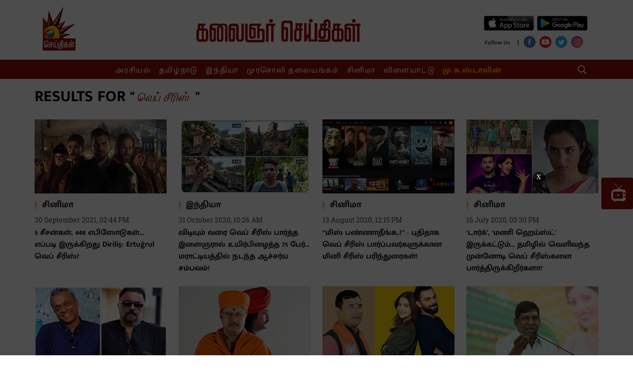

--- FILE ---
content_type: text/html; charset=utf-8
request_url: https://www.google.com/recaptcha/api2/aframe
body_size: 268
content:
<!DOCTYPE HTML><html><head><meta http-equiv="content-type" content="text/html; charset=UTF-8"></head><body><script nonce="-TtImcJNJDqBrSGHUG4CDQ">/** Anti-fraud and anti-abuse applications only. See google.com/recaptcha */ try{var clients={'sodar':'https://pagead2.googlesyndication.com/pagead/sodar?'};window.addEventListener("message",function(a){try{if(a.source===window.parent){var b=JSON.parse(a.data);var c=clients[b['id']];if(c){var d=document.createElement('img');d.src=c+b['params']+'&rc='+(localStorage.getItem("rc::a")?sessionStorage.getItem("rc::b"):"");window.document.body.appendChild(d);sessionStorage.setItem("rc::e",parseInt(sessionStorage.getItem("rc::e")||0)+1);localStorage.setItem("rc::h",'1768424750556');}}}catch(b){}});window.parent.postMessage("_grecaptcha_ready", "*");}catch(b){}</script></body></html>

--- FILE ---
content_type: application/javascript
request_url: https://fea.assettype.com/kalaignarseithigal/assets/list-7781b6d0354889b777a7.js
body_size: 11221
content:
(window.webpackJsonp=window.webpackJsonp||[]).push([[5],{146:function(e,t,a){"use strict";var r=a(15),n=a.n(r),o=a(0),c=a.n(o),i=(a(166),a(1)),s={"./headline.m.css":{headline:"ieh5X","headline-type-1":"_2Yoq9","headline-type-2":"E-rlL","headline-type-3":"_1RVqE","headline-type-4":"_3gpGB","headline-type-5":"_3P6pu","headline-type-6":"_38i9C","headline-type-7":"_4Ze73","headline-type-8":"_2bRif","headline-type-9":"_1RXMb","headline-type-10":"UDQER","headline-type-11":"EqfPL","headline-type-12":"_2ePwc"}},l=function(e){var t=e.text,a=e.headerType,r=void 0===a?1:a,o=e.headerLevel,i="h"+(void 0===o?1:o);return c.a.createElement(i,{className:"headline headline-type-".concat(r)+" "+n()("headline headline-type-".concat(r),s)},t)};t.a=l,l.propTypes={text:i.string,headerType:i.number,headerLevel:i.number}},147:function(e,t,a){"use strict";var r=a(15),n=a.n(r),o=a(0),c=a.n(o),i=(a(168),a(175)),s=a(1),l=a(31),m=a.n(l),p={"./card-image.m.css":{"qt-image-dynamic":"_3e0gt",image16x9:"_2aGgy",image2x1:"_46avO",image4x3:"_1Ewcp",image1x1:"_2VNUu",image:"_2Dafc"}},u=function(e){var t=e.story,a=void 0===t?{}:t,r=e.aspectRatio,o=e.defaultWidth,s=e.imageType,l=void 0===s?"image16x9":s,u=m()("qt-image-dynamic",{image16x9:"image16x9"===l},{image2x1:"image2x1"===l},{image4x3:"image4x3"===l},{image1x1:"image1x1"===l});return c.a.createElement("figure",{className:(u?u+" ":"")+n()(u,p)},c.a.createElement(i.a,{slug:a["hero-image-s3-key"],metadata:a["hero-image-metadata"],aspectRatio:r,defaultWidth:o,widths:[250,480,764],sizes:"( max-width: 500px ) 98%, ( max-width: 768px ) 48%, 23%",imgParams:{auto:["format","compress"]},className:"_2Dafc",alt:a["hero-image-caption"]||a.headline}))};u.propTypes={story:s.object,aspectRatio:s.array,defaultWidth:s.number,imageType:s.string},t.a=u},148:function(e,t,a){"use strict";var r=a(0),n=a.n(r),o=a(1),c=(a(167),function(e){var t=e.name;return n.a.createElement("div",{className:"text _1Ykec"},t)});c.propTypes={name:o.string},t.a=c},149:function(e,t,a){"use strict";var r=a(15),n=a.n(r),o=a(0),c=a.n(o),i=a(1),s=a(31),l=a.n(s),m=a(141),p=a(8),u=a.n(p),d=a(151),h=a(147),f=a(146),y=a(161),v=a.n(y),g=a(162),E=a.n(g),b=a(148),_=(a(171),{"./story-card-5.m.css":{wrapper:"_2Mrwg",video:"_3y1Xj",photo:"_2x4su","card-content":"_3QMB8","icon-wrapper":"_2N_tK",date:"Qu45Y"}}),N=function(e){var t=e.story,a=void 0===t?{}:t,r=e.headerLevel,o=e.headerType,i=e.imageType,s=void 0===i?"image16x9":i,p=e.sectionTitle,y=a["last-published-at"],g=Object(d.b)(y),N=a.headline,T=a.sections&&(a.sections[0]["display-name"]||a.sections[0].name),w=a.sections[0].slug||"",j=l()("icon-wrapper",{video:"video"===a["story-template"],photo:"photo"===a["story-template"]}),x=null;return x=!("video"!==a["story-template"]&&"photo"!==a["story-template"])?c.a.createElement(m.a,{href:"/".concat(a.slug),className:"_3QMB8"},c.a.createElement(h.a,{story:a,aspectRatio:[16,9],defaultWidth:330,imageType:s}),c.a.createElement("div",{className:"icon-wrapper "+n()(j,_)},"video"===a["story-template"]&&c.a.createElement("img",{src:"".concat(u()(v.a)),alt:"Video"}),"photo"===a["story-template"]&&c.a.createElement("img",{src:"".concat(u()(E.a)),alt:"Photo"}))):c.a.createElement(m.a,{href:"/".concat(a.slug)},c.a.createElement(h.a,{story:a,aspectRatio:[16,9],defaultWidth:330,imageType:s})),c.a.createElement("div",{className:"wrapper _2Mrwg"},x,p&&c.a.createElement(m.a,{href:"/".concat(w)},c.a.createElement(b.a,{name:T})),c.a.createElement(m.a,{href:"/".concat(a.slug)},c.a.createElement("time",{dateTime:g,className:"date Qu45Y"},g),c.a.createElement(f.a,{text:N,headerType:o,headerLevel:r})))};N.propTypes={story:i.object,headerLevel:i.number,headerType:i.number,imageType:i.string,sectionTitle:i.bool},t.a=N},150:function(e,t,a){"use strict";var r=a(0),n=a.n(r),o=a(1),c=a(141),i=(a(226),function(e){var t=e.collection,a=e.type,r=e.onClick;if("read-more"===a){var o="section"===t.template?"/".concat(t.slug):"/collection/".concat(t.slug);return n.a.createElement(c.a,{className:"more _3QNE0",href:o},n.a.createElement("span",{className:"_2qcai"},"Read More"))}return n.a.createElement("div",{className:"more _3QNE0",onClick:r},n.a.createElement("span",{className:"_2qcai"},"Load More"))});i.defaultProps={type:"read-more"},i.propTypes={collection:o.object,onClick:o.func,type:Object(o.oneOf)(["read-more","load-more"])},t.a=i},151:function(e,t,a){"use strict";a.d(t,"a",(function(){return n})),a.d(t,"b",(function(){return o}));var r=a(334);function n(e){return Object(r.a)(new Date(e),"d MMMM yyyy")}function o(e){return Object(r.a)(new Date(e),"d MMMM yyyy, hh:mm aaa")}},159:function(e,t,a){"use strict";var r=a(0),n=a.n(r),o=a(1),c=a(175),i=(a(169),function(e){var t=e.author,a=void 0===t?{}:t,r=a["avatar-s3-key"],o=a["avatar-url"],i=a.name,s={"hero-image-s3-key":r,"hero-image-metadata":"","hero-image-caption":"Author",alt:i},l=null;return r?l=n.a.createElement(c.a,{slug:s["hero-image-s3-key"],aspectRatio:[1,1],alt:i}):o&&(l=n.a.createElement("img",{src:o,alt:i})),n.a.createElement("div",{className:"author-image tuS0W"},l)});i.propTypes={author:o.object},t.a=i},160:function(e,t,a){"use strict";var r=a(15),n=a.n(r),o=a(0),c=a.n(o),i=a(1),s=(a(170),{"./author-name.m.css":{"author-name":"_3Q7Sw","author-name-large":"_2B-sd","author-name-base":"_16cut"}}),l=function(e){var t=e.author,a=e.fontSize,r=void 0===a?"large":a;return c.a.createElement("span",{className:"author-name "+n()("author-name-".concat(r),s)},t.name)};l.propTypes={author:i.object,fontSize:Object(i.oneOf)(["large","base"]).isRequired},t.a=l},161:function(e,t,a){e.exports=a.p+"video-5bbb80295f9f95c87c3c.svg"},162:function(e,t,a){e.exports=a.p+"photo-c0e5aae02eb6444cecf4.svg"},163:function(e,t,a){"use strict";a.d(t,"a",(function(){return h}));var r=a(27),n=a(28),o=a(49),c=a(29),i=a(30),s=a(22),l=a(9),m=a(0),p=a.n(m),u=a(1),d=a(185);var h=function(e){Object(c.a)(a,e);var t=function(e){function t(){if("undefined"==typeof Reflect||!Reflect.construct)return!1;if(Reflect.construct.sham)return!1;if("function"==typeof Proxy)return!0;try{return Date.prototype.toString.call(Reflect.construct(Date,[],(function(){}))),!0}catch(e){return!1}}return function(){var a,r=Object(s.a)(e);if(t()){var n=Object(s.a)(this).constructor;a=Reflect.construct(r,arguments,n)}else a=r.apply(this,arguments);return Object(i.a)(this,a)}}(a);function a(e){var n;return Object(r.a)(this,a),n=t.call(this,e),Object(l.a)(Object(o.a)(n),"renderGlideSlider",(function(){n.props.children&&(n.glide=new d.a("."+n.props.carouselName,n.props.options).mount(),n.glide.on(["mount.after","move.after"],(function(){n.setState({currentSlide:n.glide.index})})),"function"==typeof n.props.afterSlide&&n.glide.on("move.after",(function(){return n.props.afterSlide(n.glide.index)})))})),n.state={currentSlide:n.props.options.startAt||0},n.nextSlide=n.nextSlide.bind(Object(o.a)(n)),n.previousSlide=n.previousSlide.bind(Object(o.a)(n)),n.goToSlide=n.goToSlide.bind(Object(o.a)(n)),n.renderGlideArrows=n.renderGlideArrows.bind(Object(o.a)(n)),n}return Object(n.a)(a,[{key:"componentDidMount",value:function(){var e=this;this.props.isDelay?setTimeout((function(){e.renderGlideSlider()}),1e3):this.renderGlideSlider()}},{key:"componentWillUnmount",value:function(){this.props.children&&this.glide&&this.glide.destroy()}},{key:"renderChildren",value:function(){return this.props.children.map((function(e,t){return p.a.createElement("li",{key:t,className:"glide__slide"},e)}))}},{key:"nextSlide",value:function(){this.glide.go(">")}},{key:"previousSlide",value:function(){this.glide.go("<")}},{key:"goToSlide",value:function(e){this.glide.go("="+e)}},{key:"renderGlideArrows",value:function(){return p.a.createElement("div",{className:"glide__arrows"},this.props.renderCenterLeftControls?p.a.createElement("div",{className:"center-left-controls slider-control-centerleft"},this.props.renderCenterLeftControls({previousSlide:this.previousSlide,nextSlide:this.nextSlide,goToSlide:this.goToSlide,totalSlides:this.props.children.length,currentSlide:this.state.currentSlide})):null,this.props.renderCenterRightControls?p.a.createElement("div",{className:"center-right-controls slider-control-centerright"},this.props.renderCenterRightControls({previousSlide:this.previousSlide,nextSlide:this.nextSlide,goToSlide:this.goToSlide,totalSlides:this.props.children.length,currentSlide:this.state.currentSlide})):null)}},{key:"render",value:function(){return this.props.children?p.a.createElement("div",{className:"glide ".concat(this.props.carouselName," glide ").concat(this.props.className)},p.a.createElement("div",{className:"glide__track","data-glide-el":"track"},p.a.createElement("ul",{className:"glide__slides"},this.renderChildren())),this.props.totalItems>1&&this.renderGlideArrows()):null}}]),a}(m.Component);h.displayName="Carousel",h.defaultProps={isDelay:!1},h.propTypes={carouselName:u.string,children:Object(u.arrayOf)(u.element).isRequired,options:u.object,className:u.string,renderCenterLeftControls:u.func,renderCenterRightControls:u.func,renderBottomCenterControls:u.func,afterSlide:u.func,totalItems:u.number,timeout:u.number,isDelay:u.bool};var f=function(e){var t=e.previousSlide;return p.a.createElement("button",{onClick:t},"Prev")};f.propTypes={previousSlide:u.func};var y=function(e){var t=e.nextSlide;return p.a.createElement("button",{onClick:t},"Next")};y.propTypes={nextSlide:u.func},h.defaultProps={renderCenterLeftControls:f,renderCenterRightControls:y}},166:function(e,t,a){e.exports={headline:"ieh5X","headline-type-1":"_2Yoq9","headline-type-2":"E-rlL","headline-type-3":"_1RVqE","headline-type-4":"_3gpGB","headline-type-5":"_3P6pu","headline-type-6":"_38i9C","headline-type-7":"_4Ze73","headline-type-8":"_2bRif","headline-type-9":"_1RXMb","headline-type-10":"UDQER","headline-type-11":"EqfPL","headline-type-12":"_2ePwc"}},167:function(e,t,a){e.exports={text:"_1Ykec"}},168:function(e,t,a){e.exports={"qt-image-dynamic":"_3e0gt",image16x9:"_2aGgy",image2x1:"_46avO",image4x3:"_1Ewcp",image1x1:"_2VNUu",image:"_2Dafc"}},169:function(e,t,a){e.exports={wrapper:"tuS0W"}},170:function(e,t,a){e.exports={"author-name":"_3Q7Sw","author-name-large":"_2B-sd","author-name-base":"_16cut"}},171:function(e,t,a){e.exports={wrapper:"_2Mrwg",video:"_3y1Xj",photo:"_2x4su","card-content":"_3QMB8","icon-wrapper":"_2N_tK",date:"Qu45Y"}},174:function(e,t,a){"use strict";a.d(t,"a",(function(){return Ge}));var r=a(9),n=a(13),o=a(0),c=a.n(o),i=a(324),s=a(336),l=a(179),m=a(1),p=a.n(m),u=a(141),d=a(146),h=a(148),f=a(15),y=a.n(f),v=a(196),g=a.n(v),E=a(323),b=a(175),_=(a(219),{"./responsive-source-image.m.css":{"responsive-imagex1":"_17uPO","responsive-imagex2":"NuUU0",picture:"aReKb",image:"_2mEVw"}}),N=function(e){var t,a,r=e.story,n=e.desktopAspectRation,o=e.mobileAspectRation;return c.a.createElement("figure",{className:"responsive-image "+y()((t=n,a=o,g()(t,[16,9])&&g()(a,[4,3])?"responsive-imagex1":g()(t,[1,1])&&g()(a,[4,3])?"responsive-imagex2":void 0),_)},c.a.createElement("picture",{className:"aReKb"},c.a.createElement(E.a,{media:"(min-width: 1024px)",slug:r["hero-image-s3-key"],metadata:r["hero-image-metadata"],aspectRatio:n,className:"_2mEVw",imgParams:{auto:["format","compress"]},alt:r["hero-image-caption"]||r.headline}),c.a.createElement(b.a,{slug:r["hero-image-s3-key"],metadata:r["hero-image-metadata"],alt:r["hero-image-caption"]||r.headline,aspectRatio:o,className:"_2mEVw",imgParams:{auto:["format","compress"]}})))};N.defaultProps={desktopAspectRation:[16,9],mobileAspectRation:[4,3]},N.propTypes={story:p.a.object,desktopAspectRation:p.a.array,mobileAspectRation:p.a.array};var T=N,w=(a(222),function(e){var t=e.story,a=void 0===t?{}:t,r=a.sections[0]["display-name"]||a.sections[0].name,n=a.sections[0].slug||"",o=a.headline;return c.a.createElement("div",{className:"_3TQzB"},c.a.createElement(u.a,{href:"/".concat(a.slug)},c.a.createElement(T,{story:a})),c.a.createElement("div",null,c.a.createElement(u.a,{href:"/".concat(n)},c.a.createElement(h.a,{name:r})),c.a.createElement(u.a,{href:"/".concat(a.slug)},c.a.createElement(d.a,{text:o,headerType:7,headerLevel:1}))))});w.propTypes={story:m.object};var j=w,x=a(147),k=(a(223),function(e){var t=e.story,a=void 0===t?{}:t,r=e.headerLevel,n=e.headerType,o=e.imageType,i=e.sectionTitle,s=void 0===i||i,l=a.sections[0]["display-name"]||a.sections[0].name,m=a.sections[0].slug||"",p=a.headline;return c.a.createElement("div",{className:"_2bT5I"},c.a.createElement(u.a,{href:"/".concat(a.slug)},c.a.createElement(x.a,{story:a,aspectRatio:[16,9],defaultWidth:330,imageType:o})),c.a.createElement("div",{className:"_2gvHj"},s&&c.a.createElement(u.a,{href:"/".concat(m)},c.a.createElement(h.a,{name:l})),c.a.createElement(u.a,{href:"/".concat(a.slug)},c.a.createElement(d.a,{text:p,headerType:n,headerLevel:r}))))});k.propTypes={story:m.object,headerLevel:m.number,headerType:m.number,imageType:m.string,sectionTitle:m.bool};var S=k,L=(a(224),a(50)),O=function(e){var t=e.collection.items.filter((function(e){return"story"===e.type})).slice(0,4),a=Object(l.a)(t),r=a[0],n=a.slice(1);return r?c.a.createElement("div",{className:"container"},c.a.createElement("div",{className:"Nq1k9"},c.a.createElement("div",{className:"_28fxN"},c.a.createElement(S,{story:r.story,headerType:1,headerLevel:2}),c.a.createElement("div",{className:"_2JpxY"},c.a.createElement("a",{href:"https://rebrand.ly/seithigalytlive",target:"_blank",rel:"noopener noreferrer"},c.a.createElement("img",{"data-src":"https://gumlet.assettype.com/kalaignarseithigal/2019-04/5509afdd-d19b-4203-a5d1-c6900ddf144a/live_banner_web.jpg",alt:"banner"})),c.a.createElement(L.a,{adtype:"mrec"}))),c.a.createElement("div",{className:"_3H5Qa"},n.map((function(e,t){return c.a.createElement(j,{key:t,story:e.story})}))))):null};O.propTypes={collection:m.object.isRequired},O.storyLimit=12;var R=O,M=(a(225),a(150)),C=(a(227),function(e){var t=e.collectionName,a=void 0===t?"":t,r=e.collectionSummary,n=void 0===r?"":r,o=e.headerLevel,i=e.headerType;return c.a.createElement("div",{className:"-yaqM"},c.a.createElement(d.a,{text:a,headerType:i,headerLevel:o}),c.a.createElement("p",{className:"_1yWq2"},n))});C.propTypes={collectionName:m.string,collectionSummary:m.string,headerLevel:m.number,headerType:m.number};var P=C,D=(a(228),function(e){var t=e.story,a=void 0===t?{}:t,r=e.headerLevel,n=e.headerType,o=a.headline;return c.a.createElement(u.a,{href:"/".concat(a.slug),className:"_1ZfTM"},c.a.createElement(T,{story:a}),c.a.createElement(d.a,{text:o,headerType:n,headerLevel:r}))});D.propTypes={story:m.object,headerLevel:m.number,headerType:m.number};var A=D,Q=(a(229),function(e){var t=e.collection,a=t.name||"",r=t.summary||"";return c.a.createElement("div",{className:"special-section-wrapper _2ZnNu"},c.a.createElement(P,{collectionName:a,collectionSummary:r,headerType:9,headerLevel:1}),function(e){return e.items.filter((function(e){return"story"===e.type})).slice(0,2).map((function(e,t){return c.a.createElement(A,{story:e.story,headerType:3,headerLevel:2,key:t})}))}(t),c.a.createElement(M.a,{value:"Read More",collection:t}))}),q=Q;Q.propTypes={collection:m.object};var I=a(2),H=a.n(I),z=a(31),B=a.n(z),F={"./jumbo-row.m.css":{wrapper:"_3Q7rj","special-section":"gp79N",image:"_3Mt8k","ad-wrapper":"_3BcE7","image-wrapper":"_30ao9","image-wrapper-right":"IUXfI","special-section-right":"SK3DQ"}},V=function(e){var t=e.collection,a=e.metadata,r=H()(t,["metadata","cover-image","cover-image-s3-key"],""),n=H()(t,["metadata","cover-image","cover-image-metadata"],{}),o=H()(t,["metadata","cover-image","caption"],""),i=a&&a.show_content_on_the_right||"",s=B()("special-section",{"special-section-right":i}),l=B()("image-wrapper",{"image-wrapper-right":i});return r.length>0?c.a.createElement("div",{className:"_3Q7rj"},c.a.createElement("figure",{className:y()(l,F)},c.a.createElement(b.a,{slug:r,metadata:n,aspectRatio:[1440,707],defaultWidth:"1440",widths:[360,1440],sizes:"100%",imgParams:{auto:["format","compress"]},className:"_3Mt8k",alt:o}),c.a.createElement(P,{collectionName:t.name,headerType:9,headerLevel:1,contentPosition:i})),c.a.createElement("div",{className:y()(s,F)},c.a.createElement(q,{collection:t,contentPosition:i})),c.a.createElement("div",{className:"_3BcE7"},c.a.createElement(L.a,{adtype:"Banner_1"}))):null};V.propTypes={collection:m.object,metadata:m.object},V.storyLimit=12;var K=V,W=a(159),G=a(160),J=(a(230),function(e){var t=e.story,a=void 0===t?{}:t,r={id:H()(a,["author-id"],""),name:H()(a,["authors",0,"name"],a["author-name"]),"avatar-url":H()(a,["authors",0,"avatar-url"],""),slug:H()(a,["authors",0,"slug"],""),"avatar-s3-key":H()(a,["authors",0,"avatar-s3-key"])};return c.a.createElement("div",{className:"_3olTK"},c.a.createElement(u.a,{href:"/".concat(a.slug),className:"_3y0wZ"},c.a.createElement(x.a,{story:a,defaultWidth:36,aspectRatio:[4,3],imageType:"image4x3"})),c.a.createElement(u.a,{href:"/author/".concat(r.id),className:"MCFDy"},c.a.createElement(W.a,{author:r}),c.a.createElement(G.a,{author:r,fontSize:"large"})),c.a.createElement(u.a,{href:"/".concat(a.slug)},c.a.createElement(d.a,{text:a.headline,headerType:5,headerLevel:2})))});J.propTypes={story:m.object};var U=J,Y=(a(231),function(e){var t=e.story,a=void 0===t?{}:t,r={id:H()(a,["author-id"],""),name:H()(a,["authors",0,"name"],a["author-name"]),"avatar-url":H()(a,["authors",0,"avatar-url"],""),slug:H()(a,["authors",0,"slug"],""),"avatar-s3-key":H()(a,["authors",0,"avatar-s3-key"])};return c.a.createElement("div",{className:"_1s8bI"},c.a.createElement(u.a,{href:"/author/".concat(r.id)},c.a.createElement(W.a,{author:r})),c.a.createElement("div",null,c.a.createElement(u.a,{href:"/author/".concat(r.id)},c.a.createElement(G.a,{author:r,fontSize:"base"})),c.a.createElement(u.a,{href:"/".concat(a.slug)},c.a.createElement(d.a,{text:a.headline,headerType:2,headerLevel:2}))))});Y.propTypes={story:m.object};var X=Y,Z=(a(232),function(e){var t=e.collection,a=t.items.filter((function(e){return"story"===e.type})).slice(0,3);return c.a.createElement("div",{className:"container _3rX5J"},c.a.createElement(d.a,{text:t.name,headerType:8,headerLevel:1}),c.a.createElement("div",{className:"_1SMPo"},a.map((function(e,t){return 0===t?c.a.createElement("div",{className:"_1xN84",key:t},c.a.createElement(U,{story:e.story})):c.a.createElement("div",{className:"_1xN84",key:t},c.a.createElement(X,{story:e.story}))})),c.a.createElement("div",{className:"_2j4QZ"},c.a.createElement(L.a,{adtype:"mrec_2"}))),c.a.createElement(M.a,{value:"Read More",collection:t}))});Z.propTypes={collection:m.object},Z.storyLimit=12;var $=Z,ee=(a(233),a(3)),te=function(e){var t=e.collection,a=e.pageType,r=t.items.filter((function(e){return"story"===e.type})).slice(0,6);return c.a.createElement("div",{className:"container"},c.a.createElement("div",{className:"_3b6e5"},"section-page"!==a&&c.a.createElement(d.a,{text:t.name,headerType:8,headerLevel:1}),c.a.createElement("div",{className:"bFiz-"},r.map((function(e,t){return c.a.createElement(j,{key:t,story:e.story})}))),t.slug&&"section-page"!==a&&c.a.createElement(M.a,{value:"Read More",collection:t})),c.a.createElement("div",{className:"VeNMF"},c.a.createElement(L.a,{adtype:"Banner_2"})))};var ae=Object(ee.connect)((function(e){return{pageType:H()(e,["qt","pageType"],"")}}))(te);te.defaultProps={collection:{}},te.propTypes={collection:m.object,pageType:m.string},ae.storyLimit=12;var re=ae,ne=a(191),oe=a(237),ce=a(151),ie=(a(234),function(e){var t=e.story,a=void 0===t?{}:t,r=e.isHeadline,n=void 0!==r&&r,o=H()(a,["authors",0,"name"],a["author-name"]),i=Object(ce.a)(a["last-published-at"]);return c.a.createElement("div",{className:"author-date-wrapper _30JmF"},n&&c.a.createElement(d.a,{text:o,headerType:3,headerLevel:1}),c.a.createElement("time",{className:"_3mJwk"},i))});ie.propTypes={story:m.object,isHeadline:m.bool};var se=ie,le=(a(235),function(e){var t=e.story,a=void 0===t?{}:t,r=a.sections[0]["display-name"]||a.sections[0].name,n=a.sections[0].slug||"",o=a.headline;return c.a.createElement("div",{className:"_1zDhH"},c.a.createElement(u.a,{href:"/".concat(a.slug)},c.a.createElement(T,{story:a})),c.a.createElement("div",{className:"_3uovH"},c.a.createElement(u.a,{href:"/".concat(n)},c.a.createElement(h.a,{name:r})),c.a.createElement(u.a,{href:"/".concat(a.slug)},c.a.createElement(d.a,{text:o,headerType:7,headerLevel:1}),c.a.createElement(se,{story:a,isHeadline:!1}))))});le.propTypes={story:m.object};var me=le,pe=(a(236),function(e){var t=e.collection,a=e.pageType;return t.items.length?c.a.createElement("div",{className:"container _1ogQx"},"section-page"!==a&&c.a.createElement(d.a,{text:t.name,headerType:8,headerLevel:1}),c.a.createElement("div",{className:"LRAQQ"},c.a.createElement(de,{collection:t,pageType:a}),c.a.createElement("div",{className:"_2ih0x"},c.a.createElement(L.a,{adtype:"mrec_3"})))):null});function ue(e,t,a){var r=e.collection,n=e.stories,o=e.onLoadMore,i=e.noMoreStories,s="section-page"!==t?c.a.createElement(M.a,{type:"read-more",collection:r}):c.a.createElement(M.a,{type:"load-more",onClick:o});return c.a.createElement("div",{className:"_34Wun"},n.map((function(e,t){return c.a.createElement(me,{key:t,story:e})})),a<=n.length&&!i&&s)}ue.propTypes={collection:m.object,stories:m.array,loading:m.bool,onLoadMore:m.func,noMoreStories:m.number,pageType:m.string};var de=function(e){var t=e.collection,a=e.numStoriesToLoad,r=void 0===a?6:a,n=e.pageType,o=t.items.filter((function(e){return"story"===e.type}));return c.a.createElement(c.a.Fragment,null,o&&o.length?c.a.createElement(oe.a,{template:function(e){return ue(e,n,r)},collectionSlug:t.slug,data:Object.assign({},{collection:t},{stories:Object(ne.a)(o.map((function(e){return e.story})).slice(0,r))},{storiesPerPage:r}),numStoriesToLoad:r,params:{"item-type":"story"}}):null)};de.propTypes={collection:m.object.isRequired,numStoriesToLoad:m.number,pageType:m.string},pe.defaultProps={collection:{}},pe.propTypes={collection:m.object.isRequired,pageType:m.string},pe.storyLimit=12;var he=Object(ee.connect)((function(e){return{pageType:H()(e,["qt","pageType"],"")}}))(pe),fe=a(8),ye=a.n(fe),ve=a(161),ge=a.n(ve),Ee=a(162),be=a.n(Ee),_e=(a(238),function(e){var t=e.story,a=void 0===t?{}:t,r=e.headerLevel,n=e.headerType,o=e.imageType,i=void 0===o?"image16x9":o,s=a.headline;return c.a.createElement(u.a,{href:"/".concat(a.slug),className:"wrapper _3fBpp"},c.a.createElement(x.a,{story:a,aspectRatio:[16,9],defaultWidth:330,imageType:i}),c.a.createElement("div",{className:"card-content sqVKa"},"photo"===a["story-template"]&&c.a.createElement("img",{src:"".concat(ye()(be.a)),alt:"Photo"}),"video"===a["story-template"]&&c.a.createElement("img",{src:"".concat(ye()(ge.a)),alt:"Video"}),c.a.createElement(d.a,{text:s,headerType:n,level:r})))});_e.propTypes={story:m.object,headerLevel:m.number,headerType:m.number,imageType:m.string};var Ne=_e,Te=a(163),we=a(149),je=(a(239),function(e){var t=e.collection,a=t.items.filter((function(e){return"story"===e.type})).map((function(e,t){return c.a.createElement(we.a,{key:t,story:e.story})}));return c.a.createElement("div",{className:"carousel-container _5fWxe"},c.a.createElement(d.a,{text:t.name,headerType:5,headerLevel:2}),c.a.createElement(Te.a,{carouselName:"carousel",options:{type:"carousel",perView:4,breakpoints:{480:{perView:1,peek:{before:0,after:80}}},peek:{before:0,after:50}},totalItems:t.items.length,renderCenterLeftControls:function(e){var t=e.previousSlide;return 0!==e.currentSlide&&c.a.createElement("button",{onClick:t,className:"slider-btn"},c.a.createElement("div",{className:"arrow left"}))},renderCenterRightControls:function(e){var t=e.nextSlide;return c.a.createElement("button",{onClick:t,className:"slider-btn"},c.a.createElement("div",{className:"arrow right"}))}},a))});je.propTypes={collection:m.object,sectionTitle:m.bool};var xe=je,ke=(a(240),function(e){var t=e.collection,a=H()(t,["items"],[]).filter((function(e){return"story"===e.type})).slice(0,4),r=4===a.length&&a.map((function(e,t){return"photo"===e.story["story-template"]&&c.a.createElement(Ne,{story:e.story,headerLevel:2,headerType:function(e){switch(e){case 0:return 5;case 1:return 2;case 2:case 3:return 3}}(t),key:t,imageType:function(e){return 1===e?"image2x1":"image1x1"}(t)})}));return c.a.createElement("div",{className:"k9J_7"},c.a.createElement("div",{className:"_3XvuA"},c.a.createElement(d.a,{text:t.name,headerType:1,headerLevel:3}),c.a.createElement("div",{className:"_18usB"},r)),c.a.createElement("div",{className:"_2AbI7"},c.a.createElement(xe,{collection:t})))});ke.propTypes={stories:m.array,collection:m.object,collectionName:m.string},ke.storyLimit=12;var Se=ke,Le=(a(241),{"./video-carousel.m.css":{"carousel-container":"_2pGxK","bg-dark-container":"hCvha","bg-light-container":"Av0ca","all-stories":"_309NV","video-stories":"_2KnCt",video:"_3ftMC",wrapper:"_31trv","icon-wrapper":"_1lPIJ"}}),Oe=function(e){var t=e.collection,a=(e.sectionTitle,H()(t,["associated-metadata"],{})),r=B()({"bg-dark-container":a.dark_background,"bg-light-container":!a.only_videos}),n=B()("carousel-container",{"all-stories":!a.only_videos,"video-stories":a.only_videos}),o=t.items.filter((function(e){return"story"===e.type})).slice(0,12).map((function(e,t){var a=e.story?e.story:e;return c.a.createElement("div",{key:t,className:"wrapper _31trv"},c.a.createElement(we.a,{story:a,headerLevel:4,headerType:3,imageType:"image16x9",sectionTitle:!0,showPublishedTime:!0}))}));return c.a.createElement("div",{className:y()(r,Le)},c.a.createElement("div",{className:"container "+y()(n,Le)},c.a.createElement(d.a,{text:t.name,headerType:8,headerLevel:2}),c.a.createElement(Te.a,{carouselName:"carousel-".concat(t.id),options:{type:"carousel",perView:3.75,gap:24,breakpoints:{480:{perView:1.2,peek:{before:0,after:80}}},peek:{before:0,after:50}},totalItems:t.items.length,renderCenterLeftControls:function(e){var t=e.previousSlide;return 0!==e.currentSlide&&c.a.createElement("button",{onClick:t,className:"slider-btn"},c.a.createElement("div",{className:"arrow left"}))},renderCenterRightControls:function(e){var t=e.nextSlide;return c.a.createElement("button",{onClick:t,className:"slider-btn"},c.a.createElement("div",{className:"arrow right"}))}},o)))};Oe.propTypes={collection:m.object,sectionTitle:m.bool,headerType:m.number,imageType:m.string,headerLevel:m.number},Oe.storyLimit=12;var Re=Oe,Me=(a(242),function(e){var t=e.collection,a=t.items.filter((function(e){return"story"===e.type})).slice(0,3),r=H()(t,["metadata","cover-image","cover-image-s3-key"],""),n=H()(t,["metadata","cover-image","cover-image-metadata"],{}),o=H()(t,["metadata","cover-image","caption"],""),i=t.name||"",s=t.summary||"";return c.a.createElement("div",{className:"_1ReaR"},c.a.createElement("figure",null,c.a.createElement(b.a,{slug:r,metadata:n,aspectRatio:[1440,707],defaultWidth:"1440",widths:[360,1440],sizes:"100%",imgParams:{auto:["format","compress"]},className:"_1xe89",alt:o})),c.a.createElement("div",{className:"container _1sAMf"},c.a.createElement("div",{className:"_2U3Li"},c.a.createElement(d.a,{text:i,headerType:10,headerLevel:1}),c.a.createElement("span",{className:"VG2Ly"},s))),c.a.createElement("div",{className:"container qnZmk"},c.a.createElement("div",{className:"_2sMXk"},a.map((function(e,t){return c.a.createElement(j,{key:t,story:e.story})})))))});Me.propTypes={collection:m.object.isRequired},Me.storyLimit=12;var Ce=Me,Pe=function(e){var t=e.className,a=void 0===t?"":t;return c.a.createElement("svg",{xmlns:"http://www.w3.org/2000/svg",className:a,width:"54",height:"37",viewBox:"0 0 54 37"},c.a.createElement("g",{fill:"none",fillRule:"evenodd"},c.a.createElement("path",{fill:"#FFF",stroke:"#FFF",d:"M.5.5h53v36H.5z",opacity:"0.797"}),c.a.createElement("path",{fill:"#8F0F01",d:"M34 18.5l-12 6.167V12.333z"})))};Pe.propTypes={className:m.string};var De=Pe,Ae=(a(243),function(e){var t=e.collection.items.filter((function(e){return"story"===e.type&&"video"===e.story["story-template"]})).slice(0,1),a=Object(n.a)(t,1)[0];if(!a)return null;var r=a.story;return c.a.createElement("div",{className:"container"},c.a.createElement("div",{className:"_1eVQD"},c.a.createElement(u.a,{href:"/".concat(r.slug),className:"_3R9Kr"},c.a.createElement(x.a,{story:r,aspectRatio:[16,9],defaultWidth:330}),c.a.createElement("div",{className:"_2NLYQ"},c.a.createElement("div",{className:"_1VXJo"},c.a.createElement(De,null),c.a.createElement(d.a,{text:r.headline,headerType:8,headerLevel:2})))),c.a.createElement("div",{className:"_2-HpH"},c.a.createElement(L.a,{adtype:"mrec"}),c.a.createElement("a",{href:"https://rebrand.ly/seithigalytlive",target:"_blank",rel:"noopener noreferrer"},c.a.createElement("img",{"data-src":"https://gumlet.assettype.com/kalaignarseithigal/2019-04/5509afdd-d19b-4203-a5d1-c6900ddf144a/live_banner_web.jpg",alt:"banner"})))))});Ae.propTypes={collection:m.object.isRequired},Ae.storyLimit=12;var Qe=Ae,qe=(a(244),function(e){var t=e.story;return c.a.createElement(u.a,{href:"/".concat(t.slug),className:"_2zmTS"},c.a.createElement("div",{className:"card-content _3w6lk"},c.a.createElement(x.a,{story:t,aspectRatio:[16,9],defaultWidth:330}),c.a.createElement("div",{className:"icon-wrapper _3lVb2"},c.a.createElement(De,null))),c.a.createElement(d.a,{text:t.headline,headerType:3,headerLevel:2}))});qe.propTypes={story:m.object};var Ie=qe,He=(a(245),function(e){var t=e.collection,a=t.items.filter((function(e){return"story"===e.type&&"video"===e.story["story-template"]})),r=Object(l.a)(a),n=r[0],o=r.slice(1);return n?c.a.createElement("div",null,c.a.createElement(Qe,{collection:t}),c.a.createElement("div",{className:"container _1rEUN"},o&&o.length?c.a.createElement(oe.a,{template:function(e){return ze(e,8)},collectionSlug:t.slug,data:{stories:Object(ne.a)(o.map((function(e){return e.story})).slice(0,8))},numStoriesToLoad:8,params:{"item-type":"story"}}):null)):null});function ze(e,t){var a=e.stories,r=e.onLoadMore,n=e.noMoreStories;return c.a.createElement("div",{className:"QSg55"},c.a.createElement("div",{className:"_2R07H"},a.map((function(e,t){return c.a.createElement(Ie,{key:t,story:e})}))),t<=a.length&&!n&&c.a.createElement("div",{className:"sReT1"},c.a.createElement(M.a,{type:"load-more",onClick:r})))}ze.propTypes={stories:m.array,onLoadMore:m.func,noMoreStories:m.bool},He.propTypes={collection:m.object.isRequired},He.storyLimit=12;var Be=He,Fe=(a(246),function(e){var t=e.collection,a=t.items.filter((function(e){return"collection"===e.type}));return c.a.createElement("div",{className:"container _3R-i2"},c.a.createElement(d.a,{text:t.name,headerType:12,headerLevel:1}),c.a.createElement("div",{className:"_3x2JL"},a.map((function(e){return function(e){var t=H()(e,["metadata","cover-image","cover-image-s3-key"],""),a=H()(e,["metadata","cover-image","cover-image-metadata"],{}),r=H()(e,["metadata","cover-image","caption"],"");return c.a.createElement(u.a,{href:"/videos/".concat(e.slug),key:e.id},c.a.createElement("figure",{className:"_3kLf1"},c.a.createElement(b.a,{slug:t,metadata:a,aspectRatio:[4,3],defaultWidth:"36",widths:[250,480,764],sizes:"( max-width: 500px ) 98%, ( max-width: 768px ) 48%, 23%",imgParams:{auto:["format","compress"]},className:"_2tJPV",alt:r})))}(e)}))))});Fe.propTypes={collection:m.object},Fe.storyLimit=12;var Ve=Fe;function Ke(e){var t=function(t){return 0===t.index?c.a.createElement(i.a,{predicate:function(e){return"above-fold"===e}},c.a.createElement(e,t)):c.a.createElement(e,t)};return e.storyLimit&&(t.storyLimit=e.storyLimit),t}var We={PhotoStory:Ke(Object(s.a)(Se)),Slider:Ke(Object(s.a)(Re)),SixRowWithAd:Ke(Object(s.a)(he)),TwoRowThreeColGrid:Ke(Object(s.a)(re)),JumboRow:Ke(Object(s.a)(K)),OpinionRow:Ke(Object(s.a)($)),CoverImageThreeColWithAd:Ke(Object(s.a)(R)),SpecialSection:Ke(Object(s.a)(Ce)),TvProgramCoverImageWithAd:Ke(Object(s.a)(Qe)),TvPrograms:Ke(Object(s.a)(Be)),AllPrograms:Ke(Object(s.a)(Ve)),defaultTemplate:Ke(Object(s.a)(R))};function Ge(e,t){return We[e]||We.defaultTemplate}Object.entries(We).reduce((function(e,t){var a=Object(n.a)(t,2),o=a[0],c=a[1];return Object.assign(e,Object(r.a)({},o,c.storyLimit))}),{})},188:function(e,t,a){"use strict";(function(e){a.d(t,"a",(function(){return v}));var r=a(9),n=a(27),o=a(28),c=a(49),i=a(29),s=a(30),l=a(22),m=a(0),p=a.n(m),u=a(174),d=a(328),h=a(1),f=a.n(h);a(265);function y(e){function t(){if("undefined"==typeof Reflect||!Reflect.construct)return!1;if(Reflect.construct.sham)return!1;if("function"==typeof Proxy)return!0;try{return Date.prototype.toString.call(Reflect.construct(Date,[],(function(){}))),!0}catch(e){return!1}}return function(){var a,r=Object(l.a)(e);if(t()){var n=Object(l.a)(this).constructor;a=Reflect.construct(r,arguments,n)}else a=r.apply(this,arguments);return Object(s.a)(this,a)}}var v=function(t){Object(i.a)(s,t);var a=y(s);function s(e){var t;Object(n.a)(this,s),(t=a.call(this,e)).state={componentToOptions:{}};var r={};return t.templatePicker=function(e){return r[e]||(r[e]=function(e,t){var a=function(a){Object(i.a)(s,a);var r=y(s);function s(e){var t;return Object(n.a)(this,s),(t=r.call(this,e)).state={isDropdownOpen:!1,componentKey:"start"},t.toggleDropdown=t.toggleDropdown.bind(Object(c.a)(t)),t.configureData=t.configureData.bind(Object(c.a)(t)),t}return Object(o.a)(s,[{key:"toggleDropdown",value:function(){this.setState((function(e){return{isDropdownOpen:!e.isDropdownOpen}}))}},{key:"configureData",value:function(){this.setState({componentKey:String(Math.random()),isDropdownOpen:!1})}},{key:"optionToFormField",value:function(e){switch(e.type){case"number":return p.a.createElement("div",{key:e.name,className:"_22vgl"},p.a.createElement("label",null,e.name),p.a.createElement("input",{className:"_2g9jo",type:"number",placeholder:"".concat(e.default),value:this.props.collection["associated-metadata"][e.name]||"",onChange:function(a){return t(e.name,Number(a.target.value))}}));case"boolean":return p.a.createElement("div",{className:"_3JCQd _22vgl",key:e.name},p.a.createElement("input",{className:"z4TAE",type:"checkbox",checked:this.props.collection["associated-metadata"][e.name]||!1,onChange:function(a){return t(e.name,a.target.checked)}}),p.a.createElement("span",null,e.name));default:return p.a.createElement("div",{key:e.name,className:"_22vgl"},p.a.createElement("label",null,e.name),p.a.createElement("input",{type:"text",placeholder:"".concat(e.default),value:this.props.collection["associated-metadata"][e.name]||"",onChange:function(a){return t(e.name,a.target.value)}}))}}},{key:"render",value:function(){var t=this;return p.a.createElement("div",{className:"_2G6pm"},p.a.createElement("div",{className:"component-wrapper _3gmdH"},p.a.createElement("div",null,p.a.createElement("h3",null,e),p.a.createElement("p",{className:"oowAe"},this.props.collection.templatePageDisplay)),p.a.createElement("div",{className:"_1KYgZ"},0!==this.props.collection.options.length&&p.a.createElement("div",{className:"_2gRfS"},p.a.createElement("button",{className:"_2YXIs",onClick:this.toggleDropdown},"Options"),this.state.isDropdownOpen&&p.a.createElement("div",{className:"_2l2p2"},this.props.collection.options.map((function(e){return t.optionToFormField(e)})),p.a.createElement("button",{className:"_3-Yxf",onClick:this.configureData},"Configure"))))),p.a.createElement("div",{className:"e-24K",key:this.state.componentKey},p.a.createElement(Object(u.a)(e),this.props)))}}]),s}(p.a.Component);return a.propTypes={collection:f.a.shape({"associated-metadata":f.a.object,templatePageDisplay:f.a.string,options:f.a.array})},a}(e,t.updateComponentAttribute.bind(Object(c.a)(t),e))),r[e]},t}return Object(o.a)(s,[{key:"updateComponentAttribute",value:function(e,t,a){this.setState({componentToOptions:Object.assign({},this.state.componentToOptions,Object(r.a)({},e,Object.assign({},this.state.componentToOptions[e],Object(r.a)({},t,a))))})}},{key:"buildHomeCollection",value:function(){var e=this;return{name:"Home",slug:"/",template:"default",items:this.props.data.templateOptions["collection-layouts"].map((function(t){return a=t,r=e.props.data.stories,n=e.state.componentToOptions[t.name],{type:"collection","associated-metadata":Object.assign({},n,{layout:a.name}),templatePageDisplay:a.display,options:a.options,name:"Collection Name",slug:"name",template:"default",items:r.map((function(e){return{type:"story",id:e.id,story:e}}))};var a,r,n}))}}},{key:"render",value:function(){return p.a.createElement("div",null,p.a.createElement(d.a,{collection:this.buildHomeCollection(),collectionTemplates:this.templatePicker}))}},{key:"componentDidMount",value:function(){e.document.body.classList.add("template-options")}},{key:"componentWillUnmount",value:function(){e.document.body.classList.remove("template-options")}}]),s}(p.a.Component);v.propTypes={data:f.a.shape({templateOptions:f.a.shape({"collection-layouts":f.a.array}),stories:f.a.array})}}).call(this,a(5))},219:function(e,t,a){e.exports={"responsive-imagex1":"_17uPO","responsive-imagex2":"NuUU0",picture:"aReKb",image:"_2mEVw"}},222:function(e,t,a){e.exports={wrapper:"_3TQzB"}},223:function(e,t,a){e.exports={wrapper:"_2bT5I","card-content":"_2gvHj"}},224:function(e,t,a){e.exports={wrapper:"Nq1k9","story-with-ad":"_28fxN","ad-slot":"_2JpxY","items-wrapper":"_3H5Qa"}},225:function(e,t,a){e.exports={wrapper:"_3Q7rj","special-section":"gp79N",image:"_3Mt8k","ad-wrapper":"_3BcE7","image-wrapper":"_30ao9","image-wrapper-right":"IUXfI","special-section-right":"SK3DQ"}},226:function(e,t,a){e.exports={wrapper:"_3QNE0",content:"_2qcai"}},227:function(e,t,a){e.exports={wrapper:"-yaqM",summary:"_1yWq2"}},228:function(e,t,a){e.exports={wrapper:"_1ZfTM"}},229:function(e,t,a){e.exports={wrapper:"_2ZnNu"}},230:function(e,t,a){e.exports={wrapper:"_3olTK","author-details":"MCFDy","image-wrapper":"_3y0wZ"}},231:function(e,t,a){e.exports={wrapper:"_1s8bI",summary:"R_R6L"}},232:function(e,t,a){e.exports={wrapper:"_3rX5J",content:"_1SMPo",ad:"_2j4QZ",card:"_1xN84"}},233:function(e,t,a){e.exports={wrapper:"_3b6e5","ad-wrapper":"VeNMF","items-wrapper":"bFiz-"}},234:function(e,t,a){e.exports={wrapper:"_30JmF",time:"_3mJwk"}},235:function(e,t,a){e.exports={wrapper:"_1zDhH","content-wrapper":"_3uovH"}},236:function(e,t,a){e.exports={container:"_1ogQx",wrapper:"LRAQQ","items-wrapper":"_34Wun","ad-slot":"_2ih0x"}},238:function(e,t,a){e.exports={wrapper:"_3fBpp","card-content":"sqVKa"}},239:function(e,t,a){e.exports={"carousel-container":"_5fWxe"}},240:function(e,t,a){e.exports={container:"k9J_7",wrapper:"_3XvuA","photo-story-wrapper":"_18usB","wrapper-slider":"_2AbI7"}},241:function(e,t,a){e.exports={"carousel-container":"_2pGxK","bg-dark-container":"hCvha","bg-light-container":"Av0ca","all-stories":"_309NV","video-stories":"_2KnCt",video:"_3ftMC",wrapper:"_31trv","icon-wrapper":"_1lPIJ"}},242:function(e,t,a){e.exports={"content-container":"_1sAMf","items-container":"qnZmk",wrapper:"_1ReaR",image:"_1xe89","items-wrapper":"_2sMXk","content-wrapper":"_2U3Li",summary:"VG2Ly"}},243:function(e,t,a){e.exports={wrapper:"_1eVQD","story-content":"_3R9Kr","video-content":"_2NLYQ",items:"_1VXJo","ad-slot":"_2-HpH"}},244:function(e,t,a){e.exports={wrapper:"_2zmTS","card-content":"_3w6lk",video:"_3lVb2","icon-wrapper":"_3KYEH"}},245:function(e,t,a){e.exports={container:"_1rEUN",wrapper:"QSg55","more-wrapper":"sReT1",stories:"_2R07H"}},246:function(e,t,a){e.exports={container:"_3R-i2",programs:"_3x2JL","qt-image":"_3kLf1",image:"_2tJPV"}},256:function(e,t,a){e.exports={"collection-meta":"_2f-NF","collection-summary":"_3IGFw"}},257:function(e,t,a){e.exports={"tag-wrapper":"_2oN8H","more-wrapper":"_3RhsD",heading:"_2vsj2",stories:"_2ez9G","text-result":"gmB3h"}},258:function(e,t,a){e.exports=a.p+"author_default-fdacd4bce0ee1cfd7d09.svg"},259:function(e,t,a){"use strict";(function(e){var r=a(27),n=a(28),o=a(29),c=a(30),i=a(22),s=a(0),l=a.n(s),m=a(1),p=a(2),u=a.n(p),d=a(260);function h(e){function t(){if("undefined"==typeof Reflect||!Reflect.construct)return!1;if(Reflect.construct.sham)return!1;if("function"==typeof Proxy)return!0;try{return Date.prototype.toString.call(Reflect.construct(Date,[],(function(){}))),!0}catch(e){return!1}}return function(){var a,r=Object(i.a)(e);if(t()){var n=Object(i.a)(this).constructor;a=Reflect.construct(r,arguments,n)}else a=r.apply(this,arguments);return Object(c.a)(this,a)}}var f=function(e){Object(o.a)(a,e);var t=h(a);function a(e){var n;return Object(r.a)(this,a),(n=t.call(this,e)).state={loading:!1,pageNumber:1,moreStories:[],noMoreStories:!1},n}return Object(n.a)(a,[{key:"getStories",value:function(){return this.props.stories.concat(this.state.moreStories)}},{key:"loadMore",value:function(e){var t=this;if(e.preventDefault(),!this.state.loading){var a=this.state.pageNumber;this.setState({loading:!0,pageNumber:a+1},(function(){t.props.loadStories(a).then((function(e){t.setState({loading:!1,moreStories:t.state.moreStories.concat(Object(d.a)(t.getStories(),e)),noMoreStories:e.length<t.props.numStoriesToLoad})}))}))}}},{key:"render",value:function(){var e=this;return this.props.template(Object.assign({},this.props,{stories:this.getStories(),onLoadMore:function(t){return e.loadMore(t)},loading:this.state.loading,noMoreStories:this.state.noMoreStories}))}}]),a}(l.a.Component),y=function(t){Object(o.a)(c,t);var a=h(c);function c(){return Object(r.a)(this,c),a.apply(this,arguments)}return Object(n.a)(c,[{key:"loadMoreStories",value:function(t){var a=u()(this.props,["data","stories"],[]),r=Object.assign({},this.props.params,{offset:this.props.numStoriesToLoad*(t-1)+a.length,limit:this.props.numStoriesToLoad||10});return e.wretch("/api/v1/authors/".concat(this.props.authorID,"/collection")).query(r).get().json((function(e){return(e.items||[]).map((function(e){return e.story}))}))}},{key:"render",value:function(){var e=this;return l.a.createElement(f,Object.assign({},this.props.data,{template:this.props.template,loadStories:function(t){return e.loadMoreStories(t)},languageDirection:this.props.languageDirection,numStoriesToLoad:this.props.numStoriesToLoad||10}))}}]),c}(l.a.Component);f.propTypes={stories:m.array,loadStories:m.func,numStoriesToLoad:m.number,template:m.func},y.propTypes={authorID:m.number,data:m.object,stories:m.array,params:m.object,numStoriesToLoad:m.number,template:m.func,languageDirection:m.string},t.a=y}).call(this,a(5))},260:function(e,t,a){"use strict";function r(e,t){var a=arguments.length>2&&void 0!==arguments[2]?arguments[2]:function(e){return e.id},r=e.map(a);return t.filter((function(e){return!r.includes(a(e))}))}a.d(t,"a",(function(){return r}))},261:function(e,t,a){e.exports={"author-page-wrapper":"_3PzwE","more-wrapper":"_3BMyZ",wrapper:"thE1L","picture-wrapper":"_25h2s",info:"_29zTG",name:"_1lHjM",detail:"_1IZB0",icon:"_2Q22I",stories:"_2AevN"}},262:function(e,t,a){"use strict";(function(e){var r=a(27),n=a(28),o=a(49),c=a(29),i=a(30),s=a(22),l=a(9),m=a(0),p=a.n(m),u=a(1),d=a(149),h=a(150);a(263);var f=function(t){Object(c.a)(m,t);var a=function(e){function t(){if("undefined"==typeof Reflect||!Reflect.construct)return!1;if(Reflect.construct.sham)return!1;if("function"==typeof Proxy)return!0;try{return Date.prototype.toString.call(Reflect.construct(Date,[],(function(){}))),!0}catch(e){return!1}}return function(){var a,r=Object(s.a)(e);if(t()){var n=Object(s.a)(this).constructor;a=Reflect.construct(r,arguments,n)}else a=r.apply(this,arguments);return Object(i.a)(this,a)}}(m);function m(t){var n;Object(r.a)(this,m),n=a.call(this,t),Object(l.a)(Object(o.a)(n),"loadMore",(function(){var t=n.state,a=t.itemsToLoad,r=t.offset,o=t.stories,c=t.query;return e.wretch("/api/v1/search").query({offset:r,limit:a,q:c}).get().json((function(e){var t=[].concat(o,e.results.stories);n.setState({stories:t,offset:r+a,noMoreStories:t.length>=n.state.totalNumberOfStories})}))})),Object(l.a)(Object(o.a)(n),"getStory",(function(e){return e.map((function(e,t){return p.a.createElement(d.a,{key:t,story:e,headerType:3,headerLevel:2,sectionTitle:!0})}))}));var c=t.data,i=c.total,s=c.stories,u=c.query;return n.state={stories:s,totalNumberOfStories:i,offset:s.length,query:u,itemsToLoad:t.itemsToLoad||4,noMoreStories:s.length>=i},n}return Object(n.a)(m,[{key:"render",value:function(){var e=this.state,t=e.stories,a=e.noMoreStories;return p.a.createElement("div",null,p.a.createElement("div",{className:"_1jY-N"},t.length?this.getStory(t):null),p.a.createElement("div",{className:"_8-Qic"},!a&&p.a.createElement(h.a,{type:"load-more",onClick:this.loadMore})))}}]),m}(p.a.Component);f.propTypes={data:u.object,itemsToLoad:u.number},t.a=f}).call(this,a(5))},263:function(e,t,a){e.exports={stories:"_1jY-N","more-wrapper":"_8-Qic"}},264:function(e,t,a){e.exports={"search-wrapper":"_1j9em","more-wrapper":"TnyyP",heading:"_1jIAD","heading-no-top-margin":"YR8CL","text-result":"_2uURA"}},265:function(e,t,a){e.exports={"widget-header":"_3gmdH","widget-description":"oowAe","widget-options":"_1KYgZ",btn:"_2YXIs",configureBtn:"_3-Yxf",container:"_2G6pm",dropdownBox:"_2l2p2",numberInput:"_2g9jo",checkboxWrapper:"_3JCQd",checkboxInput:"z4TAE","widget-container":"e-24K",options:"_2gRfS","option-wrapper":"_22vgl"}},266:function(e,t,a){e.exports={wrapper:"snN2a",status:"NkLdt","status-message":"_1aRaK",button:"_28fMG"}},335:function(e,t,a){"use strict";a.r(t),a.d(t,"HomePage",(function(){return p})),a.d(t,"HomePagePreview",(function(){return u})),a.d(t,"SectionPage",(function(){return h})),a.d(t,"TagPage",(function(){return g})),a.d(t,"AuthorPage",(function(){return S})),a.d(t,"SearchPage",(function(){return A})),a.d(t,"CatalogPage",(function(){return Q.a})),a.d(t,"NotFoundPage",(function(){return q}));var r=a(0),n=a.n(r),o=a(1),c=a(174),i=a(247),s=a(325),l=a(326),m=a(152),p=function(e){var t=e.data.collection;return t.items=t.items.filter((function(e){return"collection"===e.type})),n.a.createElement("div",null,n.a.createElement(i.a,null,n.a.createElement(s.a,{collection:t,collectionTemplates:c.a,lazyAfter:2})))};p.propTypes={data:Object(o.shape)({collection:o.object})};var u=Object(l.a)(p,(function(e,t){return Object.assign({},e,{collection:Object(m.d)(e.collection,t)})})),d=a(146),h=(a(256),function(e){var t=e.data,a=t.collection;return a.items=a.items.filter((function(e){return"collection"===e.type})),n.a.createElement("div",null,function(e){return n.a.createElement("div",{className:"_2f-NF"},n.a.createElement(d.a,{text:e.collection.name||"",headerType:10,headerLevel:2}),n.a.createElement("p",{className:"_3IGFw"},e.collection.summary||""))}(t),n.a.createElement(i.a,null,n.a.createElement(s.a,{collection:a,collectionTemplates:c.a,lazyAfter:2})))});h.propTypes={data:o.object};var f=a(327),y=a(149),v=a(150);a(257);function g(e){var t=e.data;e.config;return n.a.createElement("div",{className:"_2oN8H"},n.a.createElement("div",null,t.stories.length?n.a.createElement("h1",{className:"_2vsj2"},'Results For "',n.a.createElement("span",{className:"gmB3h"},decodeURI(t.tag.name)),' "'):n.a.createElement("h1",{className:"_2vsj2"},'No stories found for "',n.a.createElement("span",{className:"gmB3h"},t.tag.name),' "')),n.a.createElement(f.a,{template:E,fields:"headline,subheadline,summary,sections,tags,author-name,author-id,authors,updated-at,last-published-at,published-at,updated-at,first-published-at,hero-image-metadata,hero-image-s3-key,story-content-id,slug,id,seo,story-template",params:{"tag-slugs":t.tag.slug},data:t,numStoriesToLoad:8}))}function E(e){var t=e.stories,a=e.onLoadMore,r=e.noMoreStories;return n.a.createElement("div",null,n.a.createElement("div",{className:"_2ez9G"},t.length?function(e){return e.map((function(e,t){return n.a.createElement(y.a,{key:t,story:e,headerType:3,headerLevel:2,sectionTitle:!0})}))}(t):null),n.a.createElement("div",{className:"_3RhsD"},!r&&t.length>=8?n.a.createElement(v.a,{type:"load-more",onClick:a}):null))}g.propTypes={data:o.object,config:o.object},E.propTypes={stories:o.object,onLoadMore:o.func,noMoreStories:o.number};var b=a(8),_=a.n(b),N=a(175),T=function(e){var t=e.width,a=void 0===t?24:t,r=e.height,o=void 0===r?24:r;return n.a.createElement("svg",{xmlns:"http://www.w3.org/2000/svg",xmlnsXlink:"http://www.w3.org/1999/xlink",width:a,height:o},n.a.createElement("g",{fill:"none",fillRule:"evenodd"},n.a.createElement("path",{fill:"#1CB7EB",fillRule:"nonzero",d:"M12 0c6.627 0 12 5.373 12 12s-5.373 12-12 12S0 18.627 0 12 5.373 0 12 0z"}),n.a.createElement("path",{fill:"#FFF",d:"M11.886 10.66l.026.433-.438-.053c-1.594-.203-2.987-.892-4.169-2.048l-.578-.574-.149.424c-.315.944-.114 1.942.543 2.613.35.37.272.423-.333.203-.21-.071-.394-.124-.411-.097-.062.061.149.865.315 1.182.228.442.692.874 1.2 1.13l.429.203-.508.01c-.49 0-.508.008-.455.193.175.574.867 1.183 1.637 1.448l.543.185-.472.283c-.701.406-1.524.635-2.348.653-.394.009-.718.044-.718.07 0 .089 1.069.583 1.69.777 1.866.574 4.082.327 5.746-.653 1.182-.697 2.365-2.083 2.917-3.425.297-.715.595-2.021.595-2.648 0-.406.027-.459.517-.944.289-.283.56-.592.613-.68.088-.168.079-.168-.368-.018-.744.265-.85.23-.481-.167.271-.283.595-.795.595-.945 0-.026-.131.018-.28.097-.158.088-.508.22-.77.3l-.474.15-.43-.291c-.236-.159-.568-.335-.744-.388-.446-.124-1.13-.106-1.532.035-1.095.397-1.787 1.421-1.708 2.542z"})))};T.propTypes={width:o.number,height:o.number};var w=T,j=a(258),x=a.n(j),k=a(259),S=(a(261),function(e){var t=e.data,a=e.config,r=t.author,o=r["avatar-s3-key"],c=r["avatar-url"],i=r.name,s={"hero-image-s3-key":o,"hero-image-metadata":"","hero-image-caption":"Author",alt:i},l=null;return l=o?n.a.createElement(N.a,{slug:s["hero-image-s3-key"],aspectRatio:[1,1],alt:i}):c?n.a.createElement("img",{src:c,alt:i}):n.a.createElement("img",{src:"".concat(_()(x.a)),alt:r.name}),n.a.createElement("div",{className:"_3PzwE"},0===Object.keys(r).length?n.a.createElement(d.a,{text:"Author not found !",headerType:1,headerLevel:2}):n.a.createElement("div",null,n.a.createElement("div",{className:"thE1L"},n.a.createElement("div",{className:"_25h2s"},l),n.a.createElement("div",{className:"_29zTG"},n.a.createElement("h1",{className:"_1lHjM"},r.name,r["twitter-handle"]&&n.a.createElement("a",{className:"_2Q22I",href:"https://www.twitter.com/".concat(r["twitter-handle"])},n.a.createElement(w,{width:"24",height:"24"}))),n.a.createElement("div",{className:"_1IZB0",dangerouslySetInnerHTML:{__html:r.bio}})))),n.a.createElement("div",null,n.a.createElement(k.a,{template:L,authorID:r.id,data:{collection:null,stories:t.stories,config:a},numStoriesToLoad:4,params:{"item-type":"story"}})))}),L=function(e){e.collection;var t=e.stories,a=e.onLoadMore,r=e.noMoreStories;e.config;return n.a.createElement("div",null,n.a.createElement("div",{className:"_2AevN"},function(e){return e.map((function(e,t){return n.a.createElement(y.a,{key:t,story:e,headerType:3,headerLevel:2,sectionTitle:!0})}))}(t)),n.a.createElement("div",{className:"_3BMyZ"},!r&&t.length>=8?n.a.createElement(v.a,{type:"load-more",onClick:a}):null))};S.propTypes={data:o.object,config:o.object,story:o.object},L.propTypes={stories:o.object,collection:o.object,onLoadMore:o.func,noMoreStories:o.string,config:o.object};var O=a(15),R=a.n(O),M=a(3),C=a(262),P=(a(264),{"./search.m.css":{"search-wrapper":"_1j9em","more-wrapper":"TnyyP",heading:"_1jIAD","heading-no-top-margin":"YR8CL","text-result":"_2uURA"}});function D(e){var t=e.data,a=e.breakingNews,r=e.breakingNewsLoaded,o=t.query||"",c="";return r&&0!==a.length&&(c="heading-no-top-margin"),n.a.createElement("div",{className:"_1j9em"},n.a.createElement("div",null,t.total?n.a.createElement("h1",{className:R()("heading ".concat(c),P)},'Search For "',n.a.createElement("span",{className:"_2uURA"},o),' "'):n.a.createElement("h1",{className:R()("heading ".concat(c),P)},'No stories found for "',n.a.createElement("span",{className:"_2uURA"},t.query),' "')),n.a.createElement(C.a,{data:t,itemsToLoad:10}))}D.propTypes={data:o.object,breakingNews:o.array,breakingNewsLoaded:o.bool};var A=Object(M.connect)((function(e){return{breakingNews:e.breakingNews,breakingNewsLoaded:e.breakingNewsLoaded}}))(D),Q=a(188);a(266);function q(){return n.a.createElement("div",{className:"snN2a"},n.a.createElement("h1",{className:"NkLdt"},"404"),n.a.createElement("p",{className:"_1aRaK"},"Oops! There was a problem! Unfortunately, this page does not exist."),n.a.createElement("div",null,n.a.createElement("a",{href:"/",className:"_28fMG"},"Return to Home Page")))}}}]);
//# sourceMappingURL=list-7781b6d0354889b777a7.js.map